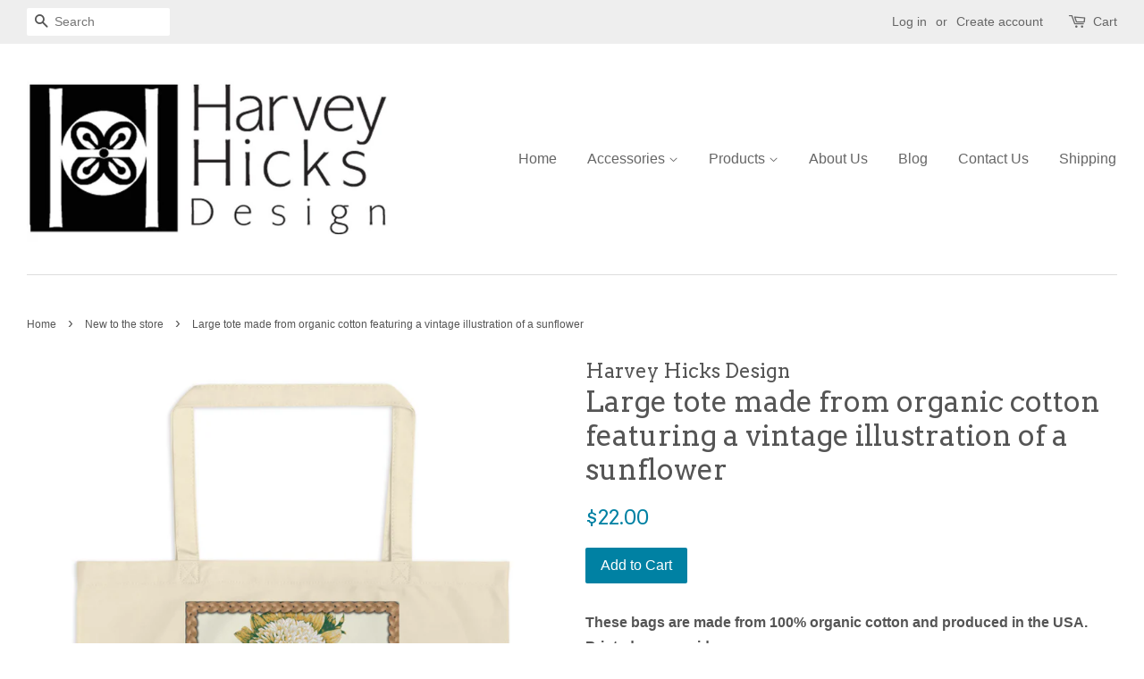

--- FILE ---
content_type: text/html; charset=utf-8
request_url: https://harveyhicksshop.com/collections/new-to-the-store/products/large-organic-tote-bag-sunflower
body_size: 18933
content:
<!doctype html>
<!--[if lt IE 7]><html class="no-js lt-ie9 lt-ie8 lt-ie7" lang="en"> <![endif]-->
<!--[if IE 7]><html class="no-js lt-ie9 lt-ie8" lang="en"> <![endif]-->
<!--[if IE 8]><html class="no-js lt-ie9" lang="en"> <![endif]-->
<!--[if IE 9 ]><html class="ie9 no-js"> <![endif]-->
<!--[if (gt IE 9)|!(IE)]><!--> <html class="no-js"> <!--<![endif]-->
<head>

  <!-- Basic page needs ================================================== -->
  <meta charset="utf-8">
  <meta http-equiv="X-UA-Compatible" content="IE=edge,chrome=1">

  
  <link rel="shortcut icon" href="//harveyhicksshop.com/cdn/shop/files/harveyhicks_bw_logo_150x178_d53065f0-a531-4611-b4a1-ee46048f9d45_32x32.png?v=1613170260" type="image/png" />
  

  <!-- Title and description ================================================== -->
  <title>
  Large tote made from organic cotton featuring a vintage illustration o &ndash; Harvey Hicks
  </title>

  
  <meta name="description" content="Large tote bag made from 100% organic cotton, featuring a vintage illustration of a sun flower. Appealing to those who have an interest in awareness, attention, consciousness, meditation, mindfulness, sustainability and botanicals.">
  

  <!-- Social meta ================================================== -->
  

  <meta property="og:type" content="product">
  <meta property="og:title" content="Large tote made from organic cotton featuring a vintage illustration of a sunflower">
  <meta property="og:url" content="https://harveyhicksshop.com/products/large-organic-tote-bag-sunflower">
  
  <meta property="og:image" content="http://harveyhicksshop.com/cdn/shop/products/mockup-07516a3a_grande.jpg?v=1570737767">
  <meta property="og:image:secure_url" content="https://harveyhicksshop.com/cdn/shop/products/mockup-07516a3a_grande.jpg?v=1570737767">
  
  <meta property="og:image" content="http://harveyhicksshop.com/cdn/shop/products/mockup-9d794fc6_grande.jpg?v=1570737766">
  <meta property="og:image:secure_url" content="https://harveyhicksshop.com/cdn/shop/products/mockup-9d794fc6_grande.jpg?v=1570737766">
  
  <meta property="og:price:amount" content="22.00">
  <meta property="og:price:currency" content="USD">


  <meta property="og:description" content="Large tote bag made from 100% organic cotton, featuring a vintage illustration of a sun flower. Appealing to those who have an interest in awareness, attention, consciousness, meditation, mindfulness, sustainability and botanicals.">

<meta property="og:site_name" content="Harvey Hicks">


  <meta name="twitter:card" content="summary">



  <meta name="twitter:title" content="Large tote made from organic cotton featuring a vintage illustration of a sunflower">
  <meta name="twitter:description" content="These bags are made from 100% organic cotton and produced in the USA. Printed on one side.
These cotton twill totes are available in time for the upcoming holidays. The100% certified organic cotton, 3">



  <!-- Helpers ================================================== -->
  <link rel="canonical" href="https://harveyhicksshop.com/products/large-organic-tote-bag-sunflower">
  <meta name="viewport" content="width=device-width,initial-scale=1">
  <meta name="theme-color" content="#0081a3">

  <!-- CSS ================================================== -->
  <link href="//harveyhicksshop.com/cdn/shop/t/2/assets/timber.scss.css?v=124166137349117608141699574171" rel="stylesheet" type="text/css" media="all" />
  <link href="//harveyhicksshop.com/cdn/shop/t/2/assets/theme.scss.css?v=97054448219979139861699574171" rel="stylesheet" type="text/css" media="all" />

  

  
    
    
    <link href="//fonts.googleapis.com/css?family=Arvo:400" rel="stylesheet" type="text/css" media="all" />
  




  <script>
    window.theme = window.theme || {};

    var theme = {
      strings: {
        zoomClose: "Close (Esc)",
        zoomPrev: "Previous (Left arrow key)",
        zoomNext: "Next (Right arrow key)"
      },
      settings: {
        // Adding some settings to allow the editor to update correctly when they are changed
        themeBgImage: false,
        customBgImage: '',
        enableWideLayout: true,
        typeAccentTransform: false,
        typeAccentSpacing: false,
        baseFontSize: '16px',
        headerBaseFontSize: '32px',
        accentFontSize: '16px'
      },
      variables: {
        mediaQueryMedium: 'screen and (max-width: 768px)',
        bpSmall: false
      },
      moneyFormat: "${{amount}}"
    }

    document.documentElement.className = document.documentElement.className.replace('no-js', 'supports-js');
  </script>

  <!-- Header hook for plugins ================================================== -->
  <script>window.performance && window.performance.mark && window.performance.mark('shopify.content_for_header.start');</script><meta id="shopify-digital-wallet" name="shopify-digital-wallet" content="/21818151/digital_wallets/dialog">
<meta name="shopify-checkout-api-token" content="5567e2a00c2648c213455ea4f5253bbd">
<meta id="in-context-paypal-metadata" data-shop-id="21818151" data-venmo-supported="false" data-environment="production" data-locale="en_US" data-paypal-v4="true" data-currency="USD">
<link rel="alternate" type="application/json+oembed" href="https://harveyhicksshop.com/products/large-organic-tote-bag-sunflower.oembed">
<script async="async" src="/checkouts/internal/preloads.js?locale=en-US"></script>
<link rel="preconnect" href="https://shop.app" crossorigin="anonymous">
<script async="async" src="https://shop.app/checkouts/internal/preloads.js?locale=en-US&shop_id=21818151" crossorigin="anonymous"></script>
<script id="apple-pay-shop-capabilities" type="application/json">{"shopId":21818151,"countryCode":"US","currencyCode":"USD","merchantCapabilities":["supports3DS"],"merchantId":"gid:\/\/shopify\/Shop\/21818151","merchantName":"Harvey Hicks","requiredBillingContactFields":["postalAddress","email"],"requiredShippingContactFields":["postalAddress","email"],"shippingType":"shipping","supportedNetworks":["visa","masterCard","amex","discover","elo","jcb"],"total":{"type":"pending","label":"Harvey Hicks","amount":"1.00"},"shopifyPaymentsEnabled":true,"supportsSubscriptions":true}</script>
<script id="shopify-features" type="application/json">{"accessToken":"5567e2a00c2648c213455ea4f5253bbd","betas":["rich-media-storefront-analytics"],"domain":"harveyhicksshop.com","predictiveSearch":true,"shopId":21818151,"locale":"en"}</script>
<script>var Shopify = Shopify || {};
Shopify.shop = "harveyhicks.myshopify.com";
Shopify.locale = "en";
Shopify.currency = {"active":"USD","rate":"1.0"};
Shopify.country = "US";
Shopify.theme = {"name":"Minimal","id":174810578,"schema_name":"Minimal","schema_version":"3.4.0","theme_store_id":380,"role":"main"};
Shopify.theme.handle = "null";
Shopify.theme.style = {"id":null,"handle":null};
Shopify.cdnHost = "harveyhicksshop.com/cdn";
Shopify.routes = Shopify.routes || {};
Shopify.routes.root = "/";</script>
<script type="module">!function(o){(o.Shopify=o.Shopify||{}).modules=!0}(window);</script>
<script>!function(o){function n(){var o=[];function n(){o.push(Array.prototype.slice.apply(arguments))}return n.q=o,n}var t=o.Shopify=o.Shopify||{};t.loadFeatures=n(),t.autoloadFeatures=n()}(window);</script>
<script>
  window.ShopifyPay = window.ShopifyPay || {};
  window.ShopifyPay.apiHost = "shop.app\/pay";
  window.ShopifyPay.redirectState = null;
</script>
<script id="shop-js-analytics" type="application/json">{"pageType":"product"}</script>
<script defer="defer" async type="module" src="//harveyhicksshop.com/cdn/shopifycloud/shop-js/modules/v2/client.init-shop-cart-sync_BT-GjEfc.en.esm.js"></script>
<script defer="defer" async type="module" src="//harveyhicksshop.com/cdn/shopifycloud/shop-js/modules/v2/chunk.common_D58fp_Oc.esm.js"></script>
<script defer="defer" async type="module" src="//harveyhicksshop.com/cdn/shopifycloud/shop-js/modules/v2/chunk.modal_xMitdFEc.esm.js"></script>
<script type="module">
  await import("//harveyhicksshop.com/cdn/shopifycloud/shop-js/modules/v2/client.init-shop-cart-sync_BT-GjEfc.en.esm.js");
await import("//harveyhicksshop.com/cdn/shopifycloud/shop-js/modules/v2/chunk.common_D58fp_Oc.esm.js");
await import("//harveyhicksshop.com/cdn/shopifycloud/shop-js/modules/v2/chunk.modal_xMitdFEc.esm.js");

  window.Shopify.SignInWithShop?.initShopCartSync?.({"fedCMEnabled":true,"windoidEnabled":true});

</script>
<script>
  window.Shopify = window.Shopify || {};
  if (!window.Shopify.featureAssets) window.Shopify.featureAssets = {};
  window.Shopify.featureAssets['shop-js'] = {"shop-cart-sync":["modules/v2/client.shop-cart-sync_DZOKe7Ll.en.esm.js","modules/v2/chunk.common_D58fp_Oc.esm.js","modules/v2/chunk.modal_xMitdFEc.esm.js"],"init-fed-cm":["modules/v2/client.init-fed-cm_B6oLuCjv.en.esm.js","modules/v2/chunk.common_D58fp_Oc.esm.js","modules/v2/chunk.modal_xMitdFEc.esm.js"],"shop-cash-offers":["modules/v2/client.shop-cash-offers_D2sdYoxE.en.esm.js","modules/v2/chunk.common_D58fp_Oc.esm.js","modules/v2/chunk.modal_xMitdFEc.esm.js"],"shop-login-button":["modules/v2/client.shop-login-button_QeVjl5Y3.en.esm.js","modules/v2/chunk.common_D58fp_Oc.esm.js","modules/v2/chunk.modal_xMitdFEc.esm.js"],"pay-button":["modules/v2/client.pay-button_DXTOsIq6.en.esm.js","modules/v2/chunk.common_D58fp_Oc.esm.js","modules/v2/chunk.modal_xMitdFEc.esm.js"],"shop-button":["modules/v2/client.shop-button_DQZHx9pm.en.esm.js","modules/v2/chunk.common_D58fp_Oc.esm.js","modules/v2/chunk.modal_xMitdFEc.esm.js"],"avatar":["modules/v2/client.avatar_BTnouDA3.en.esm.js"],"init-windoid":["modules/v2/client.init-windoid_CR1B-cfM.en.esm.js","modules/v2/chunk.common_D58fp_Oc.esm.js","modules/v2/chunk.modal_xMitdFEc.esm.js"],"init-shop-for-new-customer-accounts":["modules/v2/client.init-shop-for-new-customer-accounts_C_vY_xzh.en.esm.js","modules/v2/client.shop-login-button_QeVjl5Y3.en.esm.js","modules/v2/chunk.common_D58fp_Oc.esm.js","modules/v2/chunk.modal_xMitdFEc.esm.js"],"init-shop-email-lookup-coordinator":["modules/v2/client.init-shop-email-lookup-coordinator_BI7n9ZSv.en.esm.js","modules/v2/chunk.common_D58fp_Oc.esm.js","modules/v2/chunk.modal_xMitdFEc.esm.js"],"init-shop-cart-sync":["modules/v2/client.init-shop-cart-sync_BT-GjEfc.en.esm.js","modules/v2/chunk.common_D58fp_Oc.esm.js","modules/v2/chunk.modal_xMitdFEc.esm.js"],"shop-toast-manager":["modules/v2/client.shop-toast-manager_DiYdP3xc.en.esm.js","modules/v2/chunk.common_D58fp_Oc.esm.js","modules/v2/chunk.modal_xMitdFEc.esm.js"],"init-customer-accounts":["modules/v2/client.init-customer-accounts_D9ZNqS-Q.en.esm.js","modules/v2/client.shop-login-button_QeVjl5Y3.en.esm.js","modules/v2/chunk.common_D58fp_Oc.esm.js","modules/v2/chunk.modal_xMitdFEc.esm.js"],"init-customer-accounts-sign-up":["modules/v2/client.init-customer-accounts-sign-up_iGw4briv.en.esm.js","modules/v2/client.shop-login-button_QeVjl5Y3.en.esm.js","modules/v2/chunk.common_D58fp_Oc.esm.js","modules/v2/chunk.modal_xMitdFEc.esm.js"],"shop-follow-button":["modules/v2/client.shop-follow-button_CqMgW2wH.en.esm.js","modules/v2/chunk.common_D58fp_Oc.esm.js","modules/v2/chunk.modal_xMitdFEc.esm.js"],"checkout-modal":["modules/v2/client.checkout-modal_xHeaAweL.en.esm.js","modules/v2/chunk.common_D58fp_Oc.esm.js","modules/v2/chunk.modal_xMitdFEc.esm.js"],"shop-login":["modules/v2/client.shop-login_D91U-Q7h.en.esm.js","modules/v2/chunk.common_D58fp_Oc.esm.js","modules/v2/chunk.modal_xMitdFEc.esm.js"],"lead-capture":["modules/v2/client.lead-capture_BJmE1dJe.en.esm.js","modules/v2/chunk.common_D58fp_Oc.esm.js","modules/v2/chunk.modal_xMitdFEc.esm.js"],"payment-terms":["modules/v2/client.payment-terms_Ci9AEqFq.en.esm.js","modules/v2/chunk.common_D58fp_Oc.esm.js","modules/v2/chunk.modal_xMitdFEc.esm.js"]};
</script>
<script>(function() {
  var isLoaded = false;
  function asyncLoad() {
    if (isLoaded) return;
    isLoaded = true;
    var urls = ["https:\/\/loox.io\/widget\/V1l3R2hfbp\/loox.1663684027414.js?shop=harveyhicks.myshopify.com","\/\/cdn.shopify.com\/proxy\/69fc5b6b79462ee773fbed63c0f3f189e3b5282bf46537798419f88b0420aff9\/static.cdn.printful.com\/static\/js\/external\/shopify-product-customizer.js?v=0.28\u0026shop=harveyhicks.myshopify.com\u0026sp-cache-control=cHVibGljLCBtYXgtYWdlPTkwMA"];
    for (var i = 0; i < urls.length; i++) {
      var s = document.createElement('script');
      s.type = 'text/javascript';
      s.async = true;
      s.src = urls[i];
      var x = document.getElementsByTagName('script')[0];
      x.parentNode.insertBefore(s, x);
    }
  };
  if(window.attachEvent) {
    window.attachEvent('onload', asyncLoad);
  } else {
    window.addEventListener('load', asyncLoad, false);
  }
})();</script>
<script id="__st">var __st={"a":21818151,"offset":-18000,"reqid":"f4408ab5-ac82-46c3-9c26-497963a9daad-1769317362","pageurl":"harveyhicksshop.com\/collections\/new-to-the-store\/products\/large-organic-tote-bag-sunflower","u":"df4d6d5cc8e0","p":"product","rtyp":"product","rid":4200222490708};</script>
<script>window.ShopifyPaypalV4VisibilityTracking = true;</script>
<script id="captcha-bootstrap">!function(){'use strict';const t='contact',e='account',n='new_comment',o=[[t,t],['blogs',n],['comments',n],[t,'customer']],c=[[e,'customer_login'],[e,'guest_login'],[e,'recover_customer_password'],[e,'create_customer']],r=t=>t.map((([t,e])=>`form[action*='/${t}']:not([data-nocaptcha='true']) input[name='form_type'][value='${e}']`)).join(','),a=t=>()=>t?[...document.querySelectorAll(t)].map((t=>t.form)):[];function s(){const t=[...o],e=r(t);return a(e)}const i='password',u='form_key',d=['recaptcha-v3-token','g-recaptcha-response','h-captcha-response',i],f=()=>{try{return window.sessionStorage}catch{return}},m='__shopify_v',_=t=>t.elements[u];function p(t,e,n=!1){try{const o=window.sessionStorage,c=JSON.parse(o.getItem(e)),{data:r}=function(t){const{data:e,action:n}=t;return t[m]||n?{data:e,action:n}:{data:t,action:n}}(c);for(const[e,n]of Object.entries(r))t.elements[e]&&(t.elements[e].value=n);n&&o.removeItem(e)}catch(o){console.error('form repopulation failed',{error:o})}}const l='form_type',E='cptcha';function T(t){t.dataset[E]=!0}const w=window,h=w.document,L='Shopify',v='ce_forms',y='captcha';let A=!1;((t,e)=>{const n=(g='f06e6c50-85a8-45c8-87d0-21a2b65856fe',I='https://cdn.shopify.com/shopifycloud/storefront-forms-hcaptcha/ce_storefront_forms_captcha_hcaptcha.v1.5.2.iife.js',D={infoText:'Protected by hCaptcha',privacyText:'Privacy',termsText:'Terms'},(t,e,n)=>{const o=w[L][v],c=o.bindForm;if(c)return c(t,g,e,D).then(n);var r;o.q.push([[t,g,e,D],n]),r=I,A||(h.body.append(Object.assign(h.createElement('script'),{id:'captcha-provider',async:!0,src:r})),A=!0)});var g,I,D;w[L]=w[L]||{},w[L][v]=w[L][v]||{},w[L][v].q=[],w[L][y]=w[L][y]||{},w[L][y].protect=function(t,e){n(t,void 0,e),T(t)},Object.freeze(w[L][y]),function(t,e,n,w,h,L){const[v,y,A,g]=function(t,e,n){const i=e?o:[],u=t?c:[],d=[...i,...u],f=r(d),m=r(i),_=r(d.filter((([t,e])=>n.includes(e))));return[a(f),a(m),a(_),s()]}(w,h,L),I=t=>{const e=t.target;return e instanceof HTMLFormElement?e:e&&e.form},D=t=>v().includes(t);t.addEventListener('submit',(t=>{const e=I(t);if(!e)return;const n=D(e)&&!e.dataset.hcaptchaBound&&!e.dataset.recaptchaBound,o=_(e),c=g().includes(e)&&(!o||!o.value);(n||c)&&t.preventDefault(),c&&!n&&(function(t){try{if(!f())return;!function(t){const e=f();if(!e)return;const n=_(t);if(!n)return;const o=n.value;o&&e.removeItem(o)}(t);const e=Array.from(Array(32),(()=>Math.random().toString(36)[2])).join('');!function(t,e){_(t)||t.append(Object.assign(document.createElement('input'),{type:'hidden',name:u})),t.elements[u].value=e}(t,e),function(t,e){const n=f();if(!n)return;const o=[...t.querySelectorAll(`input[type='${i}']`)].map((({name:t})=>t)),c=[...d,...o],r={};for(const[a,s]of new FormData(t).entries())c.includes(a)||(r[a]=s);n.setItem(e,JSON.stringify({[m]:1,action:t.action,data:r}))}(t,e)}catch(e){console.error('failed to persist form',e)}}(e),e.submit())}));const S=(t,e)=>{t&&!t.dataset[E]&&(n(t,e.some((e=>e===t))),T(t))};for(const o of['focusin','change'])t.addEventListener(o,(t=>{const e=I(t);D(e)&&S(e,y())}));const B=e.get('form_key'),M=e.get(l),P=B&&M;t.addEventListener('DOMContentLoaded',(()=>{const t=y();if(P)for(const e of t)e.elements[l].value===M&&p(e,B);[...new Set([...A(),...v().filter((t=>'true'===t.dataset.shopifyCaptcha))])].forEach((e=>S(e,t)))}))}(h,new URLSearchParams(w.location.search),n,t,e,['guest_login'])})(!0,!0)}();</script>
<script integrity="sha256-4kQ18oKyAcykRKYeNunJcIwy7WH5gtpwJnB7kiuLZ1E=" data-source-attribution="shopify.loadfeatures" defer="defer" src="//harveyhicksshop.com/cdn/shopifycloud/storefront/assets/storefront/load_feature-a0a9edcb.js" crossorigin="anonymous"></script>
<script crossorigin="anonymous" defer="defer" src="//harveyhicksshop.com/cdn/shopifycloud/storefront/assets/shopify_pay/storefront-65b4c6d7.js?v=20250812"></script>
<script data-source-attribution="shopify.dynamic_checkout.dynamic.init">var Shopify=Shopify||{};Shopify.PaymentButton=Shopify.PaymentButton||{isStorefrontPortableWallets:!0,init:function(){window.Shopify.PaymentButton.init=function(){};var t=document.createElement("script");t.src="https://harveyhicksshop.com/cdn/shopifycloud/portable-wallets/latest/portable-wallets.en.js",t.type="module",document.head.appendChild(t)}};
</script>
<script data-source-attribution="shopify.dynamic_checkout.buyer_consent">
  function portableWalletsHideBuyerConsent(e){var t=document.getElementById("shopify-buyer-consent"),n=document.getElementById("shopify-subscription-policy-button");t&&n&&(t.classList.add("hidden"),t.setAttribute("aria-hidden","true"),n.removeEventListener("click",e))}function portableWalletsShowBuyerConsent(e){var t=document.getElementById("shopify-buyer-consent"),n=document.getElementById("shopify-subscription-policy-button");t&&n&&(t.classList.remove("hidden"),t.removeAttribute("aria-hidden"),n.addEventListener("click",e))}window.Shopify?.PaymentButton&&(window.Shopify.PaymentButton.hideBuyerConsent=portableWalletsHideBuyerConsent,window.Shopify.PaymentButton.showBuyerConsent=portableWalletsShowBuyerConsent);
</script>
<script data-source-attribution="shopify.dynamic_checkout.cart.bootstrap">document.addEventListener("DOMContentLoaded",(function(){function t(){return document.querySelector("shopify-accelerated-checkout-cart, shopify-accelerated-checkout")}if(t())Shopify.PaymentButton.init();else{new MutationObserver((function(e,n){t()&&(Shopify.PaymentButton.init(),n.disconnect())})).observe(document.body,{childList:!0,subtree:!0})}}));
</script>
<link id="shopify-accelerated-checkout-styles" rel="stylesheet" media="screen" href="https://harveyhicksshop.com/cdn/shopifycloud/portable-wallets/latest/accelerated-checkout-backwards-compat.css" crossorigin="anonymous">
<style id="shopify-accelerated-checkout-cart">
        #shopify-buyer-consent {
  margin-top: 1em;
  display: inline-block;
  width: 100%;
}

#shopify-buyer-consent.hidden {
  display: none;
}

#shopify-subscription-policy-button {
  background: none;
  border: none;
  padding: 0;
  text-decoration: underline;
  font-size: inherit;
  cursor: pointer;
}

#shopify-subscription-policy-button::before {
  box-shadow: none;
}

      </style>

<script>window.performance && window.performance.mark && window.performance.mark('shopify.content_for_header.end');</script>

  

<!--[if lt IE 9]>
<script src="//cdnjs.cloudflare.com/ajax/libs/html5shiv/3.7.2/html5shiv.min.js" type="text/javascript"></script>
<link href="//harveyhicksshop.com/cdn/shop/t/2/assets/respond-proxy.html" id="respond-proxy" rel="respond-proxy" />
<link href="//harveyhicksshop.com/search?q=9298d4c19033f29b6e43853f332c04f5" id="respond-redirect" rel="respond-redirect" />
<script src="//harveyhicksshop.com/search?q=9298d4c19033f29b6e43853f332c04f5" type="text/javascript"></script>
<![endif]-->


  <script src="//ajax.googleapis.com/ajax/libs/jquery/2.2.3/jquery.min.js" type="text/javascript"></script>

  <!--[if (gt IE 9)|!(IE)]><!--><script src="//harveyhicksshop.com/cdn/shop/t/2/assets/lazysizes.min.js?v=172743651710887164711499970141" async="async"></script><!--<![endif]-->
  <!--[if lte IE 9]><script src="//harveyhicksshop.com/cdn/shop/t/2/assets/lazysizes.min.js?v=172743651710887164711499970141"></script><![endif]-->

  
  


	<script>var loox_global_hash = '1748656524137';</script><script>var loox_pop_active = true;var loox_pop_display = {"home_page":true,"product_page":true,"cart_page":true,"other_pages":true};</script><style>.loox-reviews-default { max-width: 1200px; margin: 0 auto; }.loox-rating .loox-icon { color:#000000; }
:root { --lxs-rating-icon-color: #000000; }</style>
<!-- BEGIN app block: shopify://apps/smart-seo/blocks/smartseo/7b0a6064-ca2e-4392-9a1d-8c43c942357b --><meta name="smart-seo-integrated" content="true" /><!-- metatagsSavedToSEOFields: true --><!-- BEGIN app snippet: smartseo.custom.schemas.jsonld --><!-- END app snippet --><!-- END app block --><!-- BEGIN app block: shopify://apps/upload-lift/blocks/app-embed/3c98bdcb-7587-4ade-bfe4-7d8af00d05ca -->
<script src="https://assets.cloudlift.app/api/assets/upload.js?shop=harveyhicks.myshopify.com" defer="defer"></script>

<!-- END app block --><link href="https://monorail-edge.shopifysvc.com" rel="dns-prefetch">
<script>(function(){if ("sendBeacon" in navigator && "performance" in window) {try {var session_token_from_headers = performance.getEntriesByType('navigation')[0].serverTiming.find(x => x.name == '_s').description;} catch {var session_token_from_headers = undefined;}var session_cookie_matches = document.cookie.match(/_shopify_s=([^;]*)/);var session_token_from_cookie = session_cookie_matches && session_cookie_matches.length === 2 ? session_cookie_matches[1] : "";var session_token = session_token_from_headers || session_token_from_cookie || "";function handle_abandonment_event(e) {var entries = performance.getEntries().filter(function(entry) {return /monorail-edge.shopifysvc.com/.test(entry.name);});if (!window.abandonment_tracked && entries.length === 0) {window.abandonment_tracked = true;var currentMs = Date.now();var navigation_start = performance.timing.navigationStart;var payload = {shop_id: 21818151,url: window.location.href,navigation_start,duration: currentMs - navigation_start,session_token,page_type: "product"};window.navigator.sendBeacon("https://monorail-edge.shopifysvc.com/v1/produce", JSON.stringify({schema_id: "online_store_buyer_site_abandonment/1.1",payload: payload,metadata: {event_created_at_ms: currentMs,event_sent_at_ms: currentMs}}));}}window.addEventListener('pagehide', handle_abandonment_event);}}());</script>
<script id="web-pixels-manager-setup">(function e(e,d,r,n,o){if(void 0===o&&(o={}),!Boolean(null===(a=null===(i=window.Shopify)||void 0===i?void 0:i.analytics)||void 0===a?void 0:a.replayQueue)){var i,a;window.Shopify=window.Shopify||{};var t=window.Shopify;t.analytics=t.analytics||{};var s=t.analytics;s.replayQueue=[],s.publish=function(e,d,r){return s.replayQueue.push([e,d,r]),!0};try{self.performance.mark("wpm:start")}catch(e){}var l=function(){var e={modern:/Edge?\/(1{2}[4-9]|1[2-9]\d|[2-9]\d{2}|\d{4,})\.\d+(\.\d+|)|Firefox\/(1{2}[4-9]|1[2-9]\d|[2-9]\d{2}|\d{4,})\.\d+(\.\d+|)|Chrom(ium|e)\/(9{2}|\d{3,})\.\d+(\.\d+|)|(Maci|X1{2}).+ Version\/(15\.\d+|(1[6-9]|[2-9]\d|\d{3,})\.\d+)([,.]\d+|)( \(\w+\)|)( Mobile\/\w+|) Safari\/|Chrome.+OPR\/(9{2}|\d{3,})\.\d+\.\d+|(CPU[ +]OS|iPhone[ +]OS|CPU[ +]iPhone|CPU IPhone OS|CPU iPad OS)[ +]+(15[._]\d+|(1[6-9]|[2-9]\d|\d{3,})[._]\d+)([._]\d+|)|Android:?[ /-](13[3-9]|1[4-9]\d|[2-9]\d{2}|\d{4,})(\.\d+|)(\.\d+|)|Android.+Firefox\/(13[5-9]|1[4-9]\d|[2-9]\d{2}|\d{4,})\.\d+(\.\d+|)|Android.+Chrom(ium|e)\/(13[3-9]|1[4-9]\d|[2-9]\d{2}|\d{4,})\.\d+(\.\d+|)|SamsungBrowser\/([2-9]\d|\d{3,})\.\d+/,legacy:/Edge?\/(1[6-9]|[2-9]\d|\d{3,})\.\d+(\.\d+|)|Firefox\/(5[4-9]|[6-9]\d|\d{3,})\.\d+(\.\d+|)|Chrom(ium|e)\/(5[1-9]|[6-9]\d|\d{3,})\.\d+(\.\d+|)([\d.]+$|.*Safari\/(?![\d.]+ Edge\/[\d.]+$))|(Maci|X1{2}).+ Version\/(10\.\d+|(1[1-9]|[2-9]\d|\d{3,})\.\d+)([,.]\d+|)( \(\w+\)|)( Mobile\/\w+|) Safari\/|Chrome.+OPR\/(3[89]|[4-9]\d|\d{3,})\.\d+\.\d+|(CPU[ +]OS|iPhone[ +]OS|CPU[ +]iPhone|CPU IPhone OS|CPU iPad OS)[ +]+(10[._]\d+|(1[1-9]|[2-9]\d|\d{3,})[._]\d+)([._]\d+|)|Android:?[ /-](13[3-9]|1[4-9]\d|[2-9]\d{2}|\d{4,})(\.\d+|)(\.\d+|)|Mobile Safari.+OPR\/([89]\d|\d{3,})\.\d+\.\d+|Android.+Firefox\/(13[5-9]|1[4-9]\d|[2-9]\d{2}|\d{4,})\.\d+(\.\d+|)|Android.+Chrom(ium|e)\/(13[3-9]|1[4-9]\d|[2-9]\d{2}|\d{4,})\.\d+(\.\d+|)|Android.+(UC? ?Browser|UCWEB|U3)[ /]?(15\.([5-9]|\d{2,})|(1[6-9]|[2-9]\d|\d{3,})\.\d+)\.\d+|SamsungBrowser\/(5\.\d+|([6-9]|\d{2,})\.\d+)|Android.+MQ{2}Browser\/(14(\.(9|\d{2,})|)|(1[5-9]|[2-9]\d|\d{3,})(\.\d+|))(\.\d+|)|K[Aa][Ii]OS\/(3\.\d+|([4-9]|\d{2,})\.\d+)(\.\d+|)/},d=e.modern,r=e.legacy,n=navigator.userAgent;return n.match(d)?"modern":n.match(r)?"legacy":"unknown"}(),u="modern"===l?"modern":"legacy",c=(null!=n?n:{modern:"",legacy:""})[u],f=function(e){return[e.baseUrl,"/wpm","/b",e.hashVersion,"modern"===e.buildTarget?"m":"l",".js"].join("")}({baseUrl:d,hashVersion:r,buildTarget:u}),m=function(e){var d=e.version,r=e.bundleTarget,n=e.surface,o=e.pageUrl,i=e.monorailEndpoint;return{emit:function(e){var a=e.status,t=e.errorMsg,s=(new Date).getTime(),l=JSON.stringify({metadata:{event_sent_at_ms:s},events:[{schema_id:"web_pixels_manager_load/3.1",payload:{version:d,bundle_target:r,page_url:o,status:a,surface:n,error_msg:t},metadata:{event_created_at_ms:s}}]});if(!i)return console&&console.warn&&console.warn("[Web Pixels Manager] No Monorail endpoint provided, skipping logging."),!1;try{return self.navigator.sendBeacon.bind(self.navigator)(i,l)}catch(e){}var u=new XMLHttpRequest;try{return u.open("POST",i,!0),u.setRequestHeader("Content-Type","text/plain"),u.send(l),!0}catch(e){return console&&console.warn&&console.warn("[Web Pixels Manager] Got an unhandled error while logging to Monorail."),!1}}}}({version:r,bundleTarget:l,surface:e.surface,pageUrl:self.location.href,monorailEndpoint:e.monorailEndpoint});try{o.browserTarget=l,function(e){var d=e.src,r=e.async,n=void 0===r||r,o=e.onload,i=e.onerror,a=e.sri,t=e.scriptDataAttributes,s=void 0===t?{}:t,l=document.createElement("script"),u=document.querySelector("head"),c=document.querySelector("body");if(l.async=n,l.src=d,a&&(l.integrity=a,l.crossOrigin="anonymous"),s)for(var f in s)if(Object.prototype.hasOwnProperty.call(s,f))try{l.dataset[f]=s[f]}catch(e){}if(o&&l.addEventListener("load",o),i&&l.addEventListener("error",i),u)u.appendChild(l);else{if(!c)throw new Error("Did not find a head or body element to append the script");c.appendChild(l)}}({src:f,async:!0,onload:function(){if(!function(){var e,d;return Boolean(null===(d=null===(e=window.Shopify)||void 0===e?void 0:e.analytics)||void 0===d?void 0:d.initialized)}()){var d=window.webPixelsManager.init(e)||void 0;if(d){var r=window.Shopify.analytics;r.replayQueue.forEach((function(e){var r=e[0],n=e[1],o=e[2];d.publishCustomEvent(r,n,o)})),r.replayQueue=[],r.publish=d.publishCustomEvent,r.visitor=d.visitor,r.initialized=!0}}},onerror:function(){return m.emit({status:"failed",errorMsg:"".concat(f," has failed to load")})},sri:function(e){var d=/^sha384-[A-Za-z0-9+/=]+$/;return"string"==typeof e&&d.test(e)}(c)?c:"",scriptDataAttributes:o}),m.emit({status:"loading"})}catch(e){m.emit({status:"failed",errorMsg:(null==e?void 0:e.message)||"Unknown error"})}}})({shopId: 21818151,storefrontBaseUrl: "https://harveyhicksshop.com",extensionsBaseUrl: "https://extensions.shopifycdn.com/cdn/shopifycloud/web-pixels-manager",monorailEndpoint: "https://monorail-edge.shopifysvc.com/unstable/produce_batch",surface: "storefront-renderer",enabledBetaFlags: ["2dca8a86"],webPixelsConfigList: [{"id":"455409977","configuration":"{\"storeIdentity\":\"harveyhicks.myshopify.com\",\"baseURL\":\"https:\\\/\\\/api.printful.com\\\/shopify-pixels\"}","eventPayloadVersion":"v1","runtimeContext":"STRICT","scriptVersion":"74f275712857ab41bea9d998dcb2f9da","type":"APP","apiClientId":156624,"privacyPurposes":["ANALYTICS","MARKETING","SALE_OF_DATA"],"dataSharingAdjustments":{"protectedCustomerApprovalScopes":["read_customer_address","read_customer_email","read_customer_name","read_customer_personal_data","read_customer_phone"]}},{"id":"351240505","configuration":"{\"pixel_id\":\"863125027181510\",\"pixel_type\":\"facebook_pixel\",\"metaapp_system_user_token\":\"-\"}","eventPayloadVersion":"v1","runtimeContext":"OPEN","scriptVersion":"ca16bc87fe92b6042fbaa3acc2fbdaa6","type":"APP","apiClientId":2329312,"privacyPurposes":["ANALYTICS","MARKETING","SALE_OF_DATA"],"dataSharingAdjustments":{"protectedCustomerApprovalScopes":["read_customer_address","read_customer_email","read_customer_name","read_customer_personal_data","read_customer_phone"]}},{"id":"156893497","eventPayloadVersion":"v1","runtimeContext":"LAX","scriptVersion":"1","type":"CUSTOM","privacyPurposes":["ANALYTICS"],"name":"Google Analytics tag (migrated)"},{"id":"shopify-app-pixel","configuration":"{}","eventPayloadVersion":"v1","runtimeContext":"STRICT","scriptVersion":"0450","apiClientId":"shopify-pixel","type":"APP","privacyPurposes":["ANALYTICS","MARKETING"]},{"id":"shopify-custom-pixel","eventPayloadVersion":"v1","runtimeContext":"LAX","scriptVersion":"0450","apiClientId":"shopify-pixel","type":"CUSTOM","privacyPurposes":["ANALYTICS","MARKETING"]}],isMerchantRequest: false,initData: {"shop":{"name":"Harvey Hicks","paymentSettings":{"currencyCode":"USD"},"myshopifyDomain":"harveyhicks.myshopify.com","countryCode":"US","storefrontUrl":"https:\/\/harveyhicksshop.com"},"customer":null,"cart":null,"checkout":null,"productVariants":[{"price":{"amount":22.0,"currencyCode":"USD"},"product":{"title":"Large tote made from organic cotton featuring a vintage illustration of a sunflower","vendor":"Harvey Hicks Design","id":"4200222490708","untranslatedTitle":"Large tote made from organic cotton featuring a vintage illustration of a sunflower","url":"\/products\/large-organic-tote-bag-sunflower","type":"tote bag"},"id":"30572589023316","image":{"src":"\/\/harveyhicksshop.com\/cdn\/shop\/products\/mockup-9d794fc6.jpg?v=1570737766"},"sku":"3231982","title":"Default Title","untranslatedTitle":"Default Title"}],"purchasingCompany":null},},"https://harveyhicksshop.com/cdn","fcfee988w5aeb613cpc8e4bc33m6693e112",{"modern":"","legacy":""},{"shopId":"21818151","storefrontBaseUrl":"https:\/\/harveyhicksshop.com","extensionBaseUrl":"https:\/\/extensions.shopifycdn.com\/cdn\/shopifycloud\/web-pixels-manager","surface":"storefront-renderer","enabledBetaFlags":"[\"2dca8a86\"]","isMerchantRequest":"false","hashVersion":"fcfee988w5aeb613cpc8e4bc33m6693e112","publish":"custom","events":"[[\"page_viewed\",{}],[\"product_viewed\",{\"productVariant\":{\"price\":{\"amount\":22.0,\"currencyCode\":\"USD\"},\"product\":{\"title\":\"Large tote made from organic cotton featuring a vintage illustration of a sunflower\",\"vendor\":\"Harvey Hicks Design\",\"id\":\"4200222490708\",\"untranslatedTitle\":\"Large tote made from organic cotton featuring a vintage illustration of a sunflower\",\"url\":\"\/products\/large-organic-tote-bag-sunflower\",\"type\":\"tote bag\"},\"id\":\"30572589023316\",\"image\":{\"src\":\"\/\/harveyhicksshop.com\/cdn\/shop\/products\/mockup-9d794fc6.jpg?v=1570737766\"},\"sku\":\"3231982\",\"title\":\"Default Title\",\"untranslatedTitle\":\"Default Title\"}}]]"});</script><script>
  window.ShopifyAnalytics = window.ShopifyAnalytics || {};
  window.ShopifyAnalytics.meta = window.ShopifyAnalytics.meta || {};
  window.ShopifyAnalytics.meta.currency = 'USD';
  var meta = {"product":{"id":4200222490708,"gid":"gid:\/\/shopify\/Product\/4200222490708","vendor":"Harvey Hicks Design","type":"tote bag","handle":"large-organic-tote-bag-sunflower","variants":[{"id":30572589023316,"price":2200,"name":"Large tote made from organic cotton featuring a vintage illustration of a sunflower","public_title":null,"sku":"3231982"}],"remote":false},"page":{"pageType":"product","resourceType":"product","resourceId":4200222490708,"requestId":"f4408ab5-ac82-46c3-9c26-497963a9daad-1769317362"}};
  for (var attr in meta) {
    window.ShopifyAnalytics.meta[attr] = meta[attr];
  }
</script>
<script class="analytics">
  (function () {
    var customDocumentWrite = function(content) {
      var jquery = null;

      if (window.jQuery) {
        jquery = window.jQuery;
      } else if (window.Checkout && window.Checkout.$) {
        jquery = window.Checkout.$;
      }

      if (jquery) {
        jquery('body').append(content);
      }
    };

    var hasLoggedConversion = function(token) {
      if (token) {
        return document.cookie.indexOf('loggedConversion=' + token) !== -1;
      }
      return false;
    }

    var setCookieIfConversion = function(token) {
      if (token) {
        var twoMonthsFromNow = new Date(Date.now());
        twoMonthsFromNow.setMonth(twoMonthsFromNow.getMonth() + 2);

        document.cookie = 'loggedConversion=' + token + '; expires=' + twoMonthsFromNow;
      }
    }

    var trekkie = window.ShopifyAnalytics.lib = window.trekkie = window.trekkie || [];
    if (trekkie.integrations) {
      return;
    }
    trekkie.methods = [
      'identify',
      'page',
      'ready',
      'track',
      'trackForm',
      'trackLink'
    ];
    trekkie.factory = function(method) {
      return function() {
        var args = Array.prototype.slice.call(arguments);
        args.unshift(method);
        trekkie.push(args);
        return trekkie;
      };
    };
    for (var i = 0; i < trekkie.methods.length; i++) {
      var key = trekkie.methods[i];
      trekkie[key] = trekkie.factory(key);
    }
    trekkie.load = function(config) {
      trekkie.config = config || {};
      trekkie.config.initialDocumentCookie = document.cookie;
      var first = document.getElementsByTagName('script')[0];
      var script = document.createElement('script');
      script.type = 'text/javascript';
      script.onerror = function(e) {
        var scriptFallback = document.createElement('script');
        scriptFallback.type = 'text/javascript';
        scriptFallback.onerror = function(error) {
                var Monorail = {
      produce: function produce(monorailDomain, schemaId, payload) {
        var currentMs = new Date().getTime();
        var event = {
          schema_id: schemaId,
          payload: payload,
          metadata: {
            event_created_at_ms: currentMs,
            event_sent_at_ms: currentMs
          }
        };
        return Monorail.sendRequest("https://" + monorailDomain + "/v1/produce", JSON.stringify(event));
      },
      sendRequest: function sendRequest(endpointUrl, payload) {
        // Try the sendBeacon API
        if (window && window.navigator && typeof window.navigator.sendBeacon === 'function' && typeof window.Blob === 'function' && !Monorail.isIos12()) {
          var blobData = new window.Blob([payload], {
            type: 'text/plain'
          });

          if (window.navigator.sendBeacon(endpointUrl, blobData)) {
            return true;
          } // sendBeacon was not successful

        } // XHR beacon

        var xhr = new XMLHttpRequest();

        try {
          xhr.open('POST', endpointUrl);
          xhr.setRequestHeader('Content-Type', 'text/plain');
          xhr.send(payload);
        } catch (e) {
          console.log(e);
        }

        return false;
      },
      isIos12: function isIos12() {
        return window.navigator.userAgent.lastIndexOf('iPhone; CPU iPhone OS 12_') !== -1 || window.navigator.userAgent.lastIndexOf('iPad; CPU OS 12_') !== -1;
      }
    };
    Monorail.produce('monorail-edge.shopifysvc.com',
      'trekkie_storefront_load_errors/1.1',
      {shop_id: 21818151,
      theme_id: 174810578,
      app_name: "storefront",
      context_url: window.location.href,
      source_url: "//harveyhicksshop.com/cdn/s/trekkie.storefront.8d95595f799fbf7e1d32231b9a28fd43b70c67d3.min.js"});

        };
        scriptFallback.async = true;
        scriptFallback.src = '//harveyhicksshop.com/cdn/s/trekkie.storefront.8d95595f799fbf7e1d32231b9a28fd43b70c67d3.min.js';
        first.parentNode.insertBefore(scriptFallback, first);
      };
      script.async = true;
      script.src = '//harveyhicksshop.com/cdn/s/trekkie.storefront.8d95595f799fbf7e1d32231b9a28fd43b70c67d3.min.js';
      first.parentNode.insertBefore(script, first);
    };
    trekkie.load(
      {"Trekkie":{"appName":"storefront","development":false,"defaultAttributes":{"shopId":21818151,"isMerchantRequest":null,"themeId":174810578,"themeCityHash":"18356092804744473737","contentLanguage":"en","currency":"USD","eventMetadataId":"fb7919c8-0f23-497d-9448-cb391de4938b"},"isServerSideCookieWritingEnabled":true,"monorailRegion":"shop_domain","enabledBetaFlags":["65f19447"]},"Session Attribution":{},"S2S":{"facebookCapiEnabled":false,"source":"trekkie-storefront-renderer","apiClientId":580111}}
    );

    var loaded = false;
    trekkie.ready(function() {
      if (loaded) return;
      loaded = true;

      window.ShopifyAnalytics.lib = window.trekkie;

      var originalDocumentWrite = document.write;
      document.write = customDocumentWrite;
      try { window.ShopifyAnalytics.merchantGoogleAnalytics.call(this); } catch(error) {};
      document.write = originalDocumentWrite;

      window.ShopifyAnalytics.lib.page(null,{"pageType":"product","resourceType":"product","resourceId":4200222490708,"requestId":"f4408ab5-ac82-46c3-9c26-497963a9daad-1769317362","shopifyEmitted":true});

      var match = window.location.pathname.match(/checkouts\/(.+)\/(thank_you|post_purchase)/)
      var token = match? match[1]: undefined;
      if (!hasLoggedConversion(token)) {
        setCookieIfConversion(token);
        window.ShopifyAnalytics.lib.track("Viewed Product",{"currency":"USD","variantId":30572589023316,"productId":4200222490708,"productGid":"gid:\/\/shopify\/Product\/4200222490708","name":"Large tote made from organic cotton featuring a vintage illustration of a sunflower","price":"22.00","sku":"3231982","brand":"Harvey Hicks Design","variant":null,"category":"tote bag","nonInteraction":true,"remote":false},undefined,undefined,{"shopifyEmitted":true});
      window.ShopifyAnalytics.lib.track("monorail:\/\/trekkie_storefront_viewed_product\/1.1",{"currency":"USD","variantId":30572589023316,"productId":4200222490708,"productGid":"gid:\/\/shopify\/Product\/4200222490708","name":"Large tote made from organic cotton featuring a vintage illustration of a sunflower","price":"22.00","sku":"3231982","brand":"Harvey Hicks Design","variant":null,"category":"tote bag","nonInteraction":true,"remote":false,"referer":"https:\/\/harveyhicksshop.com\/collections\/new-to-the-store\/products\/large-organic-tote-bag-sunflower"});
      }
    });


        var eventsListenerScript = document.createElement('script');
        eventsListenerScript.async = true;
        eventsListenerScript.src = "//harveyhicksshop.com/cdn/shopifycloud/storefront/assets/shop_events_listener-3da45d37.js";
        document.getElementsByTagName('head')[0].appendChild(eventsListenerScript);

})();</script>
  <script>
  if (!window.ga || (window.ga && typeof window.ga !== 'function')) {
    window.ga = function ga() {
      (window.ga.q = window.ga.q || []).push(arguments);
      if (window.Shopify && window.Shopify.analytics && typeof window.Shopify.analytics.publish === 'function') {
        window.Shopify.analytics.publish("ga_stub_called", {}, {sendTo: "google_osp_migration"});
      }
      console.error("Shopify's Google Analytics stub called with:", Array.from(arguments), "\nSee https://help.shopify.com/manual/promoting-marketing/pixels/pixel-migration#google for more information.");
    };
    if (window.Shopify && window.Shopify.analytics && typeof window.Shopify.analytics.publish === 'function') {
      window.Shopify.analytics.publish("ga_stub_initialized", {}, {sendTo: "google_osp_migration"});
    }
  }
</script>
<script
  defer
  src="https://harveyhicksshop.com/cdn/shopifycloud/perf-kit/shopify-perf-kit-3.0.4.min.js"
  data-application="storefront-renderer"
  data-shop-id="21818151"
  data-render-region="gcp-us-east1"
  data-page-type="product"
  data-theme-instance-id="174810578"
  data-theme-name="Minimal"
  data-theme-version="3.4.0"
  data-monorail-region="shop_domain"
  data-resource-timing-sampling-rate="10"
  data-shs="true"
  data-shs-beacon="true"
  data-shs-export-with-fetch="true"
  data-shs-logs-sample-rate="1"
  data-shs-beacon-endpoint="https://harveyhicksshop.com/api/collect"
></script>
</head>

<body id="large-tote-made-from-organic-cotton-featuring-a-vintage-illustration-o" class="template-product" >

  <div id="shopify-section-header" class="shopify-section"><style>
  .logo__image-wrapper {
    max-width: 450px;
  }
  /*================= If logo is above navigation ================== */
  

  /*============ If logo is on the same line as navigation ============ */
  
    .site-header .grid--full {
      border-bottom: 1px solid #dddddd;
      padding-bottom: 30px;
    }
  


  
    @media screen and (min-width: 769px) {
      .site-nav {
        text-align: right!important;
      }
    }
  
</style>

<div data-section-id="header" data-section-type="header-section">
  <div class="header-bar">
    <div class="wrapper medium-down--hide">
      <div class="post-large--display-table">

        
          <div class="header-bar__left post-large--display-table-cell">

            

            

            
              <div class="header-bar__module header-bar__search">
                


  <form action="/search" method="get" class="header-bar__search-form clearfix" role="search">
    
    <button type="submit" class="btn icon-fallback-text header-bar__search-submit">
      <span class="icon icon-search" aria-hidden="true"></span>
      <span class="fallback-text">Search</span>
    </button>
    <input type="search" name="q" value="" aria-label="Search" class="header-bar__search-input" placeholder="Search">
  </form>


              </div>
            

          </div>
        

        <div class="header-bar__right post-large--display-table-cell">

          
            <ul class="header-bar__module header-bar__module--list">
              
                <li>
                  <a href="/account/login" id="customer_login_link">Log in</a>
                </li>
                <li>or</li>
                <li>
                  <a href="/account/register" id="customer_register_link">Create account</a>
                </li>
              
            </ul>
          

          <div class="header-bar__module">
            <span class="header-bar__sep" aria-hidden="true"></span>
            <a href="/cart" class="cart-page-link">
              <span class="icon icon-cart header-bar__cart-icon" aria-hidden="true"></span>
            </a>
          </div>

          <div class="header-bar__module">
            <a href="/cart" class="cart-page-link">
              Cart
              <span class="cart-count header-bar__cart-count hidden-count">0</span>
            </a>
          </div>

          
            
          

        </div>
      </div>
    </div>

    <div class="wrapper post-large--hide announcement-bar--mobile">
      
    </div>

    <div class="wrapper post-large--hide">
      
        <button type="button" class="mobile-nav-trigger" id="MobileNavTrigger" data-menu-state="close">
          <span class="icon icon-hamburger" aria-hidden="true"></span>
          Menu
        </button>
      
      <a href="/cart" class="cart-page-link mobile-cart-page-link">
        <span class="icon icon-cart header-bar__cart-icon" aria-hidden="true"></span>
        Cart <span class="cart-count hidden-count">0</span>
      </a>
    </div>
    <ul id="MobileNav" class="mobile-nav post-large--hide">
  
  
  
  <li class="mobile-nav__link" aria-haspopup="true">
    
      <a href="/" class="mobile-nav">
        Home
      </a>
    
  </li>
  
  
  <li class="mobile-nav__link" aria-haspopup="true">
    
      <a href="/collections/face-masks-neck-gaiters" class="mobile-nav__sublist-trigger">
        Accessories
        <span class="icon-fallback-text mobile-nav__sublist-expand">
  <span class="icon icon-plus" aria-hidden="true"></span>
  <span class="fallback-text">+</span>
</span>
<span class="icon-fallback-text mobile-nav__sublist-contract">
  <span class="icon icon-minus" aria-hidden="true"></span>
  <span class="fallback-text">-</span>
</span>

      </a>
      <ul class="mobile-nav__sublist">  
        
          <li class="mobile-nav__sublist-link">
            <a href="/collections/pins">Hard Enamel pins</a>
          </li>
        
          <li class="mobile-nav__sublist-link">
            <a href="/collections/scarves">Scarves </a>
          </li>
        
      </ul>
    
  </li>
  
  
  <li class="mobile-nav__link" aria-haspopup="true">
    
      <a href="/collections" class="mobile-nav__sublist-trigger">
        Products
        <span class="icon-fallback-text mobile-nav__sublist-expand">
  <span class="icon icon-plus" aria-hidden="true"></span>
  <span class="fallback-text">+</span>
</span>
<span class="icon-fallback-text mobile-nav__sublist-contract">
  <span class="icon icon-minus" aria-hidden="true"></span>
  <span class="fallback-text">-</span>
</span>

      </a>
      <ul class="mobile-nav__sublist">  
        
          <li class="mobile-nav__sublist-link">
            <a href="/products/customizable-one-inch-engraved-pendant">Custom engraved pendants</a>
          </li>
        
          <li class="mobile-nav__sublist-link">
            <a href="/collections/back-packs-medium-sized">Back Packs, medium sized</a>
          </li>
        
          <li class="mobile-nav__sublist-link">
            <a href="/pages/bags-100-organic-cotton-eco-totes-and-back-packs">Eco-Totes, 100% organic cotton</a>
          </li>
        
          <li class="mobile-nav__sublist-link">
            <a href="/collections/what-the-cat-knows">T-shirts, Cats</a>
          </li>
        
          <li class="mobile-nav__sublist-link">
            <a href="/collections/t-shirts-halloween-themes">T-shirts, Halloween Themes</a>
          </li>
        
          <li class="mobile-nav__sublist-link">
            <a href="/collections/multicultural-designs-t-shirts">T-shirts, Multi Cultural</a>
          </li>
        
          <li class="mobile-nav__sublist-link">
            <a href="/collections/political">T-shirts, Political</a>
          </li>
        
          <li class="mobile-nav__sublist-link">
            <a href="/collections/seasonal">T-shirts, Seasonal</a>
          </li>
        
          <li class="mobile-nav__sublist-link">
            <a href="/collections/mugs">Mugs</a>
          </li>
        
          <li class="mobile-nav__sublist-link">
            <a href="/collections/note-cards">Note Cards</a>
          </li>
        
      </ul>
    
  </li>
  
  
  <li class="mobile-nav__link" aria-haspopup="true">
    
      <a href="/pages/about-us" class="mobile-nav">
        About Us
      </a>
    
  </li>
  
  
  <li class="mobile-nav__link" aria-haspopup="true">
    
      <a href="/blogs/news" class="mobile-nav">
        Blog
      </a>
    
  </li>
  
  
  <li class="mobile-nav__link" aria-haspopup="true">
    
      <a href="/pages/contact-us" class="mobile-nav">
        Contact Us
      </a>
    
  </li>
  
  
  <li class="mobile-nav__link" aria-haspopup="true">
    
      <a href="/pages/shipping-policy" class="mobile-nav">
        Shipping
      </a>
    
  </li>
  

  
    
      <li class="mobile-nav__link">
        <a href="/account/login" id="customer_login_link">Log in</a>
      </li>
      <li class="mobile-nav__link">
        <a href="/account/register" id="customer_register_link">Create account</a>
      </li>
    
  
  
  <li class="mobile-nav__link">
    
      <div class="header-bar__module header-bar__search">
        


  <form action="/search" method="get" class="header-bar__search-form clearfix" role="search">
    
    <button type="submit" class="btn icon-fallback-text header-bar__search-submit">
      <span class="icon icon-search" aria-hidden="true"></span>
      <span class="fallback-text">Search</span>
    </button>
    <input type="search" name="q" value="" aria-label="Search" class="header-bar__search-input" placeholder="Search">
  </form>


      </div>
    
  </li>
  
</ul>

  </div>

  <header class="site-header" role="banner">
    <div class="wrapper">

      
        <div class="grid--full post-large--display-table">
          <div class="grid__item post-large--one-third post-large--display-table-cell">
            
              <div class="h1 site-header__logo" itemscope itemtype="http://schema.org/Organization">
            
              
                <noscript>
                  
                  <div class="logo__image-wrapper">
                    <img src="//harveyhicksshop.com/cdn/shop/files/harveyhickslogo_a9382c7a-4d9c-4181-8925-e2c7cb8308eb_450x.jpg?v=1613171176" alt="Harvey Hicks" />
                  </div>
                </noscript>
                <div class="logo__image-wrapper supports-js">
                  <a href="/" itemprop="url" style="padding-top:48.83333333333334%;">
                    
                    <img class="logo__image lazyload"
                         src="//harveyhicksshop.com/cdn/shop/files/harveyhickslogo_a9382c7a-4d9c-4181-8925-e2c7cb8308eb_300x300.jpg?v=1613171176"
                         data-src="//harveyhicksshop.com/cdn/shop/files/harveyhickslogo_a9382c7a-4d9c-4181-8925-e2c7cb8308eb_{width}x.jpg?v=1613171176"
                         data-widths="[120, 180, 360, 540, 720, 900, 1080, 1296, 1512, 1728, 1944, 2048]"
                         data-aspectratio="2.04778156996587"
                         data-sizes="auto"
                         alt="Harvey Hicks"
                         itemprop="logo">
                  </a>
                </div>
              
            
              </div>
            
          </div>
          <div class="grid__item post-large--two-thirds post-large--display-table-cell medium-down--hide">
            
<ul class="site-nav" role="navigation" id="AccessibleNav">
  
    
    
    
      <li >
        <a href="/" class="site-nav__link">Home</a>
      </li>
    
  
    
    
    
      <li class="site-nav--has-dropdown" aria-haspopup="true">
        <a href="/collections/face-masks-neck-gaiters" class="site-nav__link">
          Accessories
          <span class="icon-fallback-text">
            <span class="icon icon-arrow-down" aria-hidden="true"></span>
          </span>
        </a>
        <ul class="site-nav__dropdown">
          
            <li>
              <a href="/collections/pins" class="site-nav__link">Hard Enamel pins</a>
            </li>
          
            <li>
              <a href="/collections/scarves" class="site-nav__link">Scarves </a>
            </li>
          
        </ul>
      </li>
    
  
    
    
    
      <li class="site-nav--has-dropdown" aria-haspopup="true">
        <a href="/collections" class="site-nav__link">
          Products
          <span class="icon-fallback-text">
            <span class="icon icon-arrow-down" aria-hidden="true"></span>
          </span>
        </a>
        <ul class="site-nav__dropdown">
          
            <li>
              <a href="/products/customizable-one-inch-engraved-pendant" class="site-nav__link">Custom engraved pendants</a>
            </li>
          
            <li>
              <a href="/collections/back-packs-medium-sized" class="site-nav__link">Back Packs, medium sized</a>
            </li>
          
            <li>
              <a href="/pages/bags-100-organic-cotton-eco-totes-and-back-packs" class="site-nav__link">Eco-Totes, 100% organic cotton</a>
            </li>
          
            <li>
              <a href="/collections/what-the-cat-knows" class="site-nav__link">T-shirts, Cats</a>
            </li>
          
            <li>
              <a href="/collections/t-shirts-halloween-themes" class="site-nav__link">T-shirts, Halloween Themes</a>
            </li>
          
            <li>
              <a href="/collections/multicultural-designs-t-shirts" class="site-nav__link">T-shirts, Multi Cultural</a>
            </li>
          
            <li>
              <a href="/collections/political" class="site-nav__link">T-shirts, Political</a>
            </li>
          
            <li>
              <a href="/collections/seasonal" class="site-nav__link">T-shirts, Seasonal</a>
            </li>
          
            <li>
              <a href="/collections/mugs" class="site-nav__link">Mugs</a>
            </li>
          
            <li>
              <a href="/collections/note-cards" class="site-nav__link">Note Cards</a>
            </li>
          
        </ul>
      </li>
    
  
    
    
    
      <li >
        <a href="/pages/about-us" class="site-nav__link">About Us</a>
      </li>
    
  
    
    
    
      <li >
        <a href="/blogs/news" class="site-nav__link">Blog</a>
      </li>
    
  
    
    
    
      <li >
        <a href="/pages/contact-us" class="site-nav__link">Contact Us</a>
      </li>
    
  
    
    
    
      <li >
        <a href="/pages/shipping-policy" class="site-nav__link">Shipping</a>
      </li>
    
  
</ul>

          </div>
        </div>
      

    </div>
  </header>
</div>

</div>

  <main class="wrapper main-content" role="main">
    <div class="grid">
        <div class="grid__item">
          

<div id="shopify-section-product-template" class="shopify-section"><div itemscope itemtype="http://schema.org/Product" id="ProductSection" data-section-id="product-template" data-section-type="product-template" data-image-zoom-type="zoom-in" data-related-enabled="true" data-show-extra-tab="false" data-extra-tab-content="" data-enable-history-state="true">

	<div itemprop="aggregateRating" itemscope itemtype="http://schema.org/AggregateRating">
		<meta itemprop="ratingValue" content="5.0"/>
		<meta itemprop="reviewCount" content="1"/>
	</div>


  <meta itemprop="url" content="https://harveyhicksshop.com/products/large-organic-tote-bag-sunflower">
  <meta itemprop="image" content="//harveyhicksshop.com/cdn/shop/products/mockup-9d794fc6_grande.jpg?v=1570737766">

  <div class="section-header section-header--breadcrumb">
    

<nav class="breadcrumb" role="navigation" aria-label="breadcrumbs">
  <a href="/" title="Back to the frontpage">Home</a>

  

    
      <span aria-hidden="true" class="breadcrumb__sep">&rsaquo;</span>
      
        
        <a href="/collections/new-to-the-store" title="">New to the store</a>
      
    
    <span aria-hidden="true" class="breadcrumb__sep">&rsaquo;</span>
    <span>Large tote made from organic cotton featuring a vintage illustration of a sunflower</span>

  
</nav>


  </div>

  <div class="product-single">
    <div class="grid product-single__hero">
      <div class="grid__item post-large--one-half">

        

          <div class="product-single__photos">
            

            
              
              
<style>
  

  #ProductImage-13055578013780 {
    max-width: 700px;
    max-height: 700.0px;
  }
  #ProductImageWrapper-13055578013780 {
    max-width: 700px;
  }
</style>


              <div id="ProductImageWrapper-13055578013780" class="product-single__image-wrapper supports-js" data-image-id="13055578013780">
                <div style="padding-top:100.0%;">
                  <img id="ProductImage-13055578013780"
                       class="product-single__image lazyload"
                       src="//harveyhicksshop.com/cdn/shop/products/mockup-9d794fc6_300x300.jpg?v=1570737766"
                       data-src="//harveyhicksshop.com/cdn/shop/products/mockup-9d794fc6_{width}x.jpg?v=1570737766"
                       data-widths="[180, 370, 540, 740, 900, 1080, 1296, 1512, 1728, 2048]"
                       data-aspectratio="1.0"
                       data-sizes="auto"
                        data-zoom="//harveyhicksshop.com/cdn/shop/products/mockup-9d794fc6_1024x1024@2x.jpg?v=1570737766"
                       alt="Large tote made from organic cotton featuring a vintage illustration of a sunflower">
                </div>
              </div>
            
              
              
<style>
  

  #ProductImage-13055578112084 {
    max-width: 700px;
    max-height: 700.0px;
  }
  #ProductImageWrapper-13055578112084 {
    max-width: 700px;
  }
</style>


              <div id="ProductImageWrapper-13055578112084" class="product-single__image-wrapper supports-js hide" data-image-id="13055578112084">
                <div style="padding-top:100.0%;">
                  <img id="ProductImage-13055578112084"
                       class="product-single__image lazyload lazypreload"
                       
                       data-src="//harveyhicksshop.com/cdn/shop/products/mockup-07516a3a_{width}x.jpg?v=1570737767"
                       data-widths="[180, 370, 540, 740, 900, 1080, 1296, 1512, 1728, 2048]"
                       data-aspectratio="1.0"
                       data-sizes="auto"
                        data-zoom="//harveyhicksshop.com/cdn/shop/products/mockup-07516a3a_1024x1024@2x.jpg?v=1570737767"
                       alt="Large tote made from organic cotton featuring a vintage illustration of a sunflower">
                </div>
              </div>
            

            <noscript>
              <img src="//harveyhicksshop.com/cdn/shop/products/mockup-9d794fc6_1024x1024@2x.jpg?v=1570737766" alt="Large tote made from organic cotton featuring a vintage illustration of a sunflower">
            </noscript>
          </div>

          

            <ul class="product-single__thumbnails grid-uniform" id="ProductThumbs">
              
                <li class="grid__item wide--one-quarter large--one-third medium-down--one-third">
                  <a data-image-id="13055578013780" href="//harveyhicksshop.com/cdn/shop/products/mockup-9d794fc6_1024x1024.jpg?v=1570737766" class="product-single__thumbnail">
                    <img src="//harveyhicksshop.com/cdn/shop/products/mockup-9d794fc6_grande.jpg?v=1570737766" alt="Large tote made from organic cotton featuring a vintage illustration of a sunflower">
                  </a>
                </li>
              
                <li class="grid__item wide--one-quarter large--one-third medium-down--one-third">
                  <a data-image-id="13055578112084" href="//harveyhicksshop.com/cdn/shop/products/mockup-07516a3a_1024x1024.jpg?v=1570737767" class="product-single__thumbnail">
                    <img src="//harveyhicksshop.com/cdn/shop/products/mockup-07516a3a_grande.jpg?v=1570737767" alt="Large tote made from organic cotton featuring a vintage illustration of a sunflower">
                  </a>
                </li>
              
            </ul>

          

        

        

      </div>
      <div class="grid__item post-large--one-half">
        
          <span class="h3" itemprop="brand">Harvey Hicks Design</span>
        
        <h1 itemprop="name">Large tote made from organic cotton featuring a vintage illustration of a sunflower</h1>

        <div itemprop="offers" itemscope itemtype="http://schema.org/Offer">
          

          <meta itemprop="priceCurrency" content="USD">
          <link itemprop="availability" href="http://schema.org/InStock">

          <div class="product-single__prices">
            
              <span id="PriceA11y" class="visually-hidden">Regular price</span>
            
            <span id="ProductPrice" class="product-single__price" itemprop="price" content="22.0">
              $22.00
            </span>

            
          </div>

          <form action="/cart/add" method="post" enctype="multipart/form-data" id="AddToCartForm">
            <select name="id" id="ProductSelect-product-template" class="product-single__variants">
              
                

                  <option  selected="selected"  data-sku="3231982" value="30572589023316">Default Title - $22.00 USD</option>

                
              
            </select>

            <div class="product-single__quantity is-hidden">
              <label for="Quantity">Quantity</label>
              <input type="number" id="Quantity" name="quantity" value="1" min="1" class="quantity-selector">
            </div>

            <button type="submit" name="add" id="AddToCart" class="btn">
              <span id="AddToCartText">Add to Cart</span>
            </button>
          </form>

          
            <div class="product-description rte" itemprop="description">
              <p><strong>These bags are made from 100% organic cotton and produced in the USA. Printed on one side.</strong></p>
<p>These cotton twill totes are available in time for the upcoming holidays. The100% certified organic cotton, 3/1 twill bag has a vintage botanical engraving printed on it. The rich details of the engravings have been accented with Fall colors for the season.</p>
<p>They are great either as a gift for yourself or another deserving person. They can provide aid with your grocery shopping chores. The sturdy fabric, dual straps, and <strong>flat bottom</strong> make sure this tote can fit a whole lot of your essential items, up to 30lbs. They can carry your: books, laundry, toys, gym clothes, etc. The bags are reusable. Combine Eco-friendliness and comfort with this spacious organic twill tote bag.</p>
<p>Organic cotton products are the result of farming which relies on fertilizers of organic origin, for example, compost manure, and uses biological pest control. There are no synthetic substances or genetic modifications used during the production.</p>
<ul>
<li>100% certified organic cotton 3/1 twill<br> • Fabric weight: 8 oz/yd² (272 g/m²)<br> • Dimensions: 20” x 14” x 5”<br> • Capacity: 6 US gal (23 l)<br> • Weight limit: 30lbs (13.6 kg)<br> • 1” wide and 25" long self-fabric dual straps<br> • Open main compartment, flat bottom<br> • <strong>Printed on one side</strong>
</li>
</ul>
            </div>
          

          
            <hr class="hr--clear hr--small">
            <h2 class="h4">Share this Product</h2>
            



<div class="social-sharing normal" data-permalink="https://harveyhicksshop.com/products/large-organic-tote-bag-sunflower">

  
    <a target="_blank" href="//www.facebook.com/sharer.php?u=https://harveyhicksshop.com/products/large-organic-tote-bag-sunflower" class="share-facebook" title="Share on Facebook">
      <span class="icon icon-facebook" aria-hidden="true"></span>
      <span class="share-title" aria-hidden="true">Share</span>
      <span class="visually-hidden">Share on Facebook</span>
    </a>
  

  
    <a target="_blank" href="//twitter.com/share?text=Large%20tote%20made%20from%20organic%20cotton%20featuring%20a%20vintage%20illustration%20of%20a%20sunflower&amp;url=https://harveyhicksshop.com/products/large-organic-tote-bag-sunflower" class="share-twitter" title="Tweet on Twitter">
      <span class="icon icon-twitter" aria-hidden="true"></span>
      <span class="share-title" aria-hidden="true">Tweet</span>
      <span class="visually-hidden">Tweet on Twitter</span>
    </a>
  

  

    
      <a target="_blank" href="//pinterest.com/pin/create/button/?url=https://harveyhicksshop.com/products/large-organic-tote-bag-sunflower&amp;media=http://harveyhicksshop.com/cdn/shop/products/mockup-9d794fc6_1024x1024.jpg?v=1570737766&amp;description=Large%20tote%20made%20from%20organic%20cotton%20featuring%20a%20vintage%20illustration%20of%20a%20sunflower" class="share-pinterest" title="Pin on Pinterest">
        <span class="icon icon-pinterest" aria-hidden="true"></span>
        <span class="share-title" aria-hidden="true">Pin it</span>
        <span class="visually-hidden">Pin on Pinterest</span>
      </a>
    

  

</div>

          
        </div>

      </div>
    </div>
  </div>

  
    





  <hr class="hr--clear hr--small">
  <div class="section-header section-header--medium">
    <h2 class="h4" class="section-header__title">More from this collection</h2>
  </div>
  <div class="grid-uniform grid-link__container">
    
    
    
      
        
          

          <div class="grid__item post-large--one-quarter medium--one-quarter small--one-half">
            











<div class="">
  <a href="/collections/new-to-the-store/products/god-is-mug" class="grid-link">
    <span class="grid-link__image grid-link__image--product">
      
      
      <span class="grid-link__image-centered">
        
          
            
            
<style>
  

  #ProductImage-11206619594836 {
    max-width: 300px;
    max-height: 300.0px;
  }
  #ProductImageWrapper-11206619594836 {
    max-width: 300px;
  }
</style>

            <div id="ProductImageWrapper-11206619594836" class="product__img-wrapper supports-js">
              <div style="padding-top:100.0%;">
                <img id="ProductImage-11206619594836"
                     class="product__img lazyload"
                     src="//harveyhicksshop.com/cdn/shop/products/mockup-798bfe7e_300x300.jpg?v=1560198052"
                     data-src="//harveyhicksshop.com/cdn/shop/products/mockup-798bfe7e_{width}x.jpg?v=1560198052"
                     data-widths="[150, 220, 360, 470, 600, 750, 940, 1080, 1296, 1512, 1728, 2048]"
                     data-aspectratio="1.0"
                     data-sizes="auto"
                     alt="Mug, ceramic, white with the message &quot;I don&#39;t believe in a God. I believe there is God.&quot;:&quot;">
              </div>
            </div>
          
          <noscript>
            <img src="//harveyhicksshop.com/cdn/shop/products/mockup-798bfe7e_large.jpg?v=1560198052" alt="Mug, ceramic, white with the message &quot;I don&#39;t believe in a God. I believe there is God.&quot;:&quot;" class="product__img">
          </noscript>
        
      </span>
    </span>
    <p class="grid-link__title">Mug, ceramic, white with the message &quot;I don&#39;t believe in a God. I believe there is God.&quot;:&quot;</p>
    
<div class="loox-rating" data-id="3599407743060" data-rating="" data-raters=""></div>
    
      <p class="grid-link__meta">
        
        
        
          
            <span class="visually-hidden">Regular price</span>
          
          $15.00
        
      </p>
    
  </a>
</div>

          </div>
        
      
    
      
        
          

          <div class="grid__item post-large--one-quarter medium--one-quarter small--one-half">
            











<div class="">
  <a href="/collections/new-to-the-store/products/summer-solstice-backpack" class="grid-link">
    <span class="grid-link__image grid-link__image--product">
      
      
      <span class="grid-link__image-centered">
        
          
            
            
<style>
  

  #ProductImage-11133272490068 {
    max-width: 300px;
    max-height: 300.0px;
  }
  #ProductImageWrapper-11133272490068 {
    max-width: 300px;
  }
</style>

            <div id="ProductImageWrapper-11133272490068" class="product__img-wrapper supports-js">
              <div style="padding-top:100.0%;">
                <img id="ProductImage-11133272490068"
                     class="product__img lazyload"
                     src="//harveyhicksshop.com/cdn/shop/products/mockup-3f043d01_300x300.jpg?v=1558989786"
                     data-src="//harveyhicksshop.com/cdn/shop/products/mockup-3f043d01_{width}x.jpg?v=1558989786"
                     data-widths="[150, 220, 360, 470, 600, 750, 940, 1080, 1296, 1512, 1728, 2048]"
                     data-aspectratio="1.0"
                     data-sizes="auto"
                     alt="Backpack featuring a West African Adinkra symbol celebrating the Summer Solstice">
              </div>
            </div>
          
          <noscript>
            <img src="//harveyhicksshop.com/cdn/shop/products/mockup-3f043d01_large.jpg?v=1558989786" alt="Backpack featuring a West African Adinkra symbol celebrating the Summer Solstice" class="product__img">
          </noscript>
        
      </span>
    </span>
    <p class="grid-link__title">Backpack featuring a West African Adinkra symbol celebrating the Summer Solstice</p>
    
<div class="loox-rating" data-id="3579730657364" data-rating="" data-raters=""></div>
    
      <p class="grid-link__meta">
        
        
        
          
            <span class="visually-hidden">Regular price</span>
          
          $49.00
        
      </p>
    
  </a>
</div>

          </div>
        
      
    
      
        
          

          <div class="grid__item post-large--one-quarter medium--one-quarter small--one-half">
            











<div class="">
  <a href="/collections/new-to-the-store/products/large-organic-tote-bag-hydrangea" class="grid-link">
    <span class="grid-link__image grid-link__image--product">
      
      
      <span class="grid-link__image-centered">
        
          
            
            
<style>
  

  #ProductImage-13055561203796 {
    max-width: 300px;
    max-height: 300.0px;
  }
  #ProductImageWrapper-13055561203796 {
    max-width: 300px;
  }
</style>

            <div id="ProductImageWrapper-13055561203796" class="product__img-wrapper supports-js">
              <div style="padding-top:100.0%;">
                <img id="ProductImage-13055561203796"
                     class="product__img lazyload"
                     src="//harveyhicksshop.com/cdn/shop/products/mockup-d548a85f_300x300.jpg?v=1570737575"
                     data-src="//harveyhicksshop.com/cdn/shop/products/mockup-d548a85f_{width}x.jpg?v=1570737575"
                     data-widths="[150, 220, 360, 470, 600, 750, 940, 1080, 1296, 1512, 1728, 2048]"
                     data-aspectratio="1.0"
                     data-sizes="auto"
                     alt="Large tote bag:, 100% organic cotton featuring a vintage illustration of a hydrangea">
              </div>
            </div>
          
          <noscript>
            <img src="//harveyhicksshop.com/cdn/shop/products/mockup-d548a85f_large.jpg?v=1570737575" alt="Large tote bag:, 100% organic cotton featuring a vintage illustration of a hydrangea" class="product__img">
          </noscript>
        
      </span>
    </span>
    <p class="grid-link__title">Large tote bag:, 100% organic cotton featuring a vintage illustration of a hydrangea</p>
    
<div class="loox-rating" data-id="4200220098644" data-rating="" data-raters=""></div>
    
      <p class="grid-link__meta">
        
        
        
          
            <span class="visually-hidden">Regular price</span>
          
          $22.00
        
      </p>
    
  </a>
</div>

          </div>
        
      
    
      
        
      
    
      
        
          

          <div class="grid__item post-large--one-quarter medium--one-quarter small--one-half">
            











<div class="">
  <a href="/collections/new-to-the-store/products/large-organic-tote-bag" class="grid-link">
    <span class="grid-link__image grid-link__image--product">
      
      
      <span class="grid-link__image-centered">
        
          
            
            
<style>
  

  #ProductImage-13055585419348 {
    max-width: 300px;
    max-height: 300.0px;
  }
  #ProductImageWrapper-13055585419348 {
    max-width: 300px;
  }
</style>

            <div id="ProductImageWrapper-13055585419348" class="product__img-wrapper supports-js">
              <div style="padding-top:100.0%;">
                <img id="ProductImage-13055585419348"
                     class="product__img lazyload"
                     src="//harveyhicksshop.com/cdn/shop/products/mockup-0ced31d5_300x300.jpg?v=1570737852"
                     data-src="//harveyhicksshop.com/cdn/shop/products/mockup-0ced31d5_{width}x.jpg?v=1570737852"
                     data-widths="[150, 220, 360, 470, 600, 750, 940, 1080, 1296, 1512, 1728, 2048]"
                     data-aspectratio="1.0"
                     data-sizes="auto"
                     alt="Large tote bag made from organic cotton featuring a vintage illustration of a radish plant">
              </div>
            </div>
          
          <noscript>
            <img src="//harveyhicksshop.com/cdn/shop/products/mockup-0ced31d5_large.jpg?v=1570737852" alt="Large tote bag made from organic cotton featuring a vintage illustration of a radish plant" class="product__img">
          </noscript>
        
      </span>
    </span>
    <p class="grid-link__title">Large tote bag made from organic cotton featuring a vintage illustration of a radish plant</p>
    
<div class="loox-rating" data-id="4200223932500" data-rating="" data-raters=""></div>
    
      <p class="grid-link__meta">
        
        
        
          
            <span class="visually-hidden">Regular price</span>
          
          $22.00
        
      </p>
    
  </a>
</div>

          </div>
        
      
    
  </div>


  

</div>


  <script type="application/json" id="ProductJson-product-template">
    {"id":4200222490708,"title":"Large tote made from organic cotton featuring a vintage illustration of a sunflower","handle":"large-organic-tote-bag-sunflower","description":"\u003cp\u003e\u003cstrong\u003eThese bags are made from 100% organic cotton and produced in the USA. Printed on one side.\u003c\/strong\u003e\u003c\/p\u003e\n\u003cp\u003eThese cotton twill totes are available in time for the upcoming holidays. The100% certified organic cotton, 3\/1 twill bag has a vintage botanical engraving printed on it. The rich details of the engravings have been accented with Fall colors for the season.\u003c\/p\u003e\n\u003cp\u003eThey are great either as a gift for yourself or another deserving person. They can provide aid with your grocery shopping chores. The sturdy fabric, dual straps, and \u003cstrong\u003eflat bottom\u003c\/strong\u003e make sure this tote can fit a whole lot of your essential items, up to 30lbs. They can carry your: books, laundry, toys, gym clothes, etc. The bags are reusable. Combine Eco-friendliness and comfort with this spacious organic twill tote bag.\u003c\/p\u003e\n\u003cp\u003eOrganic cotton products are the result of farming which relies on fertilizers of organic origin, for example, compost manure, and uses biological pest control. There are no synthetic substances or genetic modifications used during the production.\u003c\/p\u003e\n\u003cul\u003e\n\u003cli\u003e100% certified organic cotton 3\/1 twill\u003cbr\u003e • Fabric weight: 8 oz\/yd² (272 g\/m²)\u003cbr\u003e • Dimensions: 20” x 14” x 5”\u003cbr\u003e • Capacity: 6 US gal (23 l)\u003cbr\u003e • Weight limit: 30lbs (13.6 kg)\u003cbr\u003e • 1” wide and 25\" long self-fabric dual straps\u003cbr\u003e • Open main compartment, flat bottom\u003cbr\u003e • \u003cstrong\u003ePrinted on one side\u003c\/strong\u003e\n\u003c\/li\u003e\n\u003c\/ul\u003e","published_at":"2019-10-10T17:59:40-04:00","created_at":"2019-10-10T16:02:39-04:00","vendor":"Harvey Hicks Design","type":"tote bag","tags":["bags","tote bags","vintage botanicals","vintage florals"],"price":2200,"price_min":2200,"price_max":2200,"available":true,"price_varies":false,"compare_at_price":null,"compare_at_price_min":0,"compare_at_price_max":0,"compare_at_price_varies":false,"variants":[{"id":30572589023316,"title":"Default Title","option1":"Default Title","option2":null,"option3":null,"sku":"3231982","requires_shipping":true,"taxable":true,"featured_image":{"id":13055578013780,"product_id":4200222490708,"position":1,"created_at":"2019-10-10T16:02:46-04:00","updated_at":"2019-10-10T16:02:46-04:00","alt":null,"width":1000,"height":1000,"src":"\/\/harveyhicksshop.com\/cdn\/shop\/products\/mockup-9d794fc6.jpg?v=1570737766","variant_ids":[30572589023316]},"available":true,"name":"Large tote made from organic cotton featuring a vintage illustration of a sunflower","public_title":null,"options":["Default Title"],"price":2200,"weight":130,"compare_at_price":null,"inventory_quantity":50,"inventory_management":"shopify","inventory_policy":"deny","barcode":"","featured_media":{"alt":null,"id":5236930576468,"position":1,"preview_image":{"aspect_ratio":1.0,"height":1000,"width":1000,"src":"\/\/harveyhicksshop.com\/cdn\/shop\/products\/mockup-9d794fc6.jpg?v=1570737766"}},"requires_selling_plan":false,"selling_plan_allocations":[]}],"images":["\/\/harveyhicksshop.com\/cdn\/shop\/products\/mockup-9d794fc6.jpg?v=1570737766","\/\/harveyhicksshop.com\/cdn\/shop\/products\/mockup-07516a3a.jpg?v=1570737767"],"featured_image":"\/\/harveyhicksshop.com\/cdn\/shop\/products\/mockup-9d794fc6.jpg?v=1570737766","options":["Title"],"media":[{"alt":null,"id":5236930576468,"position":1,"preview_image":{"aspect_ratio":1.0,"height":1000,"width":1000,"src":"\/\/harveyhicksshop.com\/cdn\/shop\/products\/mockup-9d794fc6.jpg?v=1570737766"},"aspect_ratio":1.0,"height":1000,"media_type":"image","src":"\/\/harveyhicksshop.com\/cdn\/shop\/products\/mockup-9d794fc6.jpg?v=1570737766","width":1000},{"alt":null,"id":5236930674772,"position":2,"preview_image":{"aspect_ratio":1.0,"height":1000,"width":1000,"src":"\/\/harveyhicksshop.com\/cdn\/shop\/products\/mockup-07516a3a.jpg?v=1570737767"},"aspect_ratio":1.0,"height":1000,"media_type":"image","src":"\/\/harveyhicksshop.com\/cdn\/shop\/products\/mockup-07516a3a.jpg?v=1570737767","width":1000}],"requires_selling_plan":false,"selling_plan_groups":[],"content":"\u003cp\u003e\u003cstrong\u003eThese bags are made from 100% organic cotton and produced in the USA. Printed on one side.\u003c\/strong\u003e\u003c\/p\u003e\n\u003cp\u003eThese cotton twill totes are available in time for the upcoming holidays. The100% certified organic cotton, 3\/1 twill bag has a vintage botanical engraving printed on it. The rich details of the engravings have been accented with Fall colors for the season.\u003c\/p\u003e\n\u003cp\u003eThey are great either as a gift for yourself or another deserving person. They can provide aid with your grocery shopping chores. The sturdy fabric, dual straps, and \u003cstrong\u003eflat bottom\u003c\/strong\u003e make sure this tote can fit a whole lot of your essential items, up to 30lbs. They can carry your: books, laundry, toys, gym clothes, etc. The bags are reusable. Combine Eco-friendliness and comfort with this spacious organic twill tote bag.\u003c\/p\u003e\n\u003cp\u003eOrganic cotton products are the result of farming which relies on fertilizers of organic origin, for example, compost manure, and uses biological pest control. There are no synthetic substances or genetic modifications used during the production.\u003c\/p\u003e\n\u003cul\u003e\n\u003cli\u003e100% certified organic cotton 3\/1 twill\u003cbr\u003e • Fabric weight: 8 oz\/yd² (272 g\/m²)\u003cbr\u003e • Dimensions: 20” x 14” x 5”\u003cbr\u003e • Capacity: 6 US gal (23 l)\u003cbr\u003e • Weight limit: 30lbs (13.6 kg)\u003cbr\u003e • 1” wide and 25\" long self-fabric dual straps\u003cbr\u003e • Open main compartment, flat bottom\u003cbr\u003e • \u003cstrong\u003ePrinted on one side\u003c\/strong\u003e\n\u003c\/li\u003e\n\u003c\/ul\u003e"}
  </script>





	<div id="looxReviews" data-product-id="4200222490708" class="loox-reviews-default"><div id="loox-inline-reviews" style="display:none" data-loox-hash="1665106199250"><div class="review"><div class="name">Roger W.</div><div class="review_text">Happy, Happy!
I purchased a series of the vintage floral illustrated Eco-Tote bags from Harvey Hicks Design because they were so beautiful and I thought they would make wonderful gifts.  I was right!  The gifts got rave reviews from friend and family. I look forward to more beautiful design offering from them.  
 </div></div></div></div></div>

<script>
  // Override default values of shop.strings for each template.
  // Alternate product templates can change values of
  // add to cart button, sold out, and unavailable states here.
  theme.productStrings = {
    addToCart: "Add to Cart",
    soldOut: "Sold Out",
    unavailable: "Unavailable"
  }
</script>


<section class="shopify-section index-section">
						<div class="container page-width wrapper">
						  <div class="custom-content section-block">
								<div id="enormReviews" class="enorm-reviews" data-id="4200222490708" data-title="Large tote made from organic cotton featuring a vintage illustration of a sunflower" data-handle="large-organic-tote-bag-sunflower" data-image="//harveyhicksshop.com/cdn/shopifycloud/storefront/assets/no-image-100-2a702f30_small.gif"></div>
							</div>	
						</div>
					</section>
        </div>
    </div>
  </main>

  <div id="shopify-section-footer" class="shopify-section"><footer class="site-footer small--text-center" role="contentinfo">

<div class="wrapper">

  <div class="grid-uniform">

    

    

    
      
          <div class="grid__item text-center">
            
            <h3 class="h4">Links</h3>
            
            <ul class="site-footer__links">
              
                <li><a href="/search">Search</a></li>
              
                <li><a href="/pages/privacy-policy">Privacy Statement</a></li>
              
                <li><a href="/pages/returns-exchanges">Returns/Exchange</a></li>
              
                <li><a href="/pages/contact-us">Contact us</a></li>
              
                <li><a href="/pages/new-in-the-store">New in the Store</a></li>
              
            </ul>
          </div>

        
    
  </div>

  <hr class="hr--small hr--clear">

  <div class="grid">
    <div class="grid__item text-center">
      <p class="site-footer__links">Copyright &copy; 2026, <a href="/" title="">Harvey Hicks</a>. <a target="_blank" rel="nofollow" href="https://www.shopify.com?utm_campaign=poweredby&amp;utm_medium=shopify&amp;utm_source=onlinestore">Powered by Shopify</a></p>
    </div>
  </div>

  
    
    <div class="grid">
      <div class="grid__item text-center">
        
        <ul class="inline-list payment-icons">
          
            
              <li>
                <span class="icon-fallback-text">
                  <span class="icon icon-american_express" aria-hidden="true"></span>
                  <span class="fallback-text">american express</span>
                </span>
              </li>
            
          
            
              <li>
                <span class="icon-fallback-text">
                  <span class="icon icon-apple_pay" aria-hidden="true"></span>
                  <span class="fallback-text">apple pay</span>
                </span>
              </li>
            
          
            
              <li>
                <span class="icon-fallback-text">
                  <span class="icon icon-diners_club" aria-hidden="true"></span>
                  <span class="fallback-text">diners club</span>
                </span>
              </li>
            
          
            
              <li>
                <span class="icon-fallback-text">
                  <span class="icon icon-discover" aria-hidden="true"></span>
                  <span class="fallback-text">discover</span>
                </span>
              </li>
            
          
            
              <li>
                <span class="icon-fallback-text">
                  <span class="icon icon-master" aria-hidden="true"></span>
                  <span class="fallback-text">master</span>
                </span>
              </li>
            
          
            
              <li>
                <span class="icon-fallback-text">
                  <span class="icon icon-paypal" aria-hidden="true"></span>
                  <span class="fallback-text">paypal</span>
                </span>
              </li>
            
          
            
          
            
              <li>
                <span class="icon-fallback-text">
                  <span class="icon icon-visa" aria-hidden="true"></span>
                  <span class="fallback-text">visa</span>
                </span>
              </li>
            
          
        </ul>
      </div>
    </div>
    
  
</div>

</footer>


</div>

  
    <script src="//harveyhicksshop.com/cdn/shopifycloud/storefront/assets/themes_support/option_selection-b017cd28.js" type="text/javascript"></script>
  

  <script src="//harveyhicksshop.com/cdn/shop/t/2/assets/theme.js?v=180385992309398931981665005183" type="text/javascript"></script>

<script type="text/javascript" async="" src="https://reviews.enormapps.com/product-reviews/frontend/embed.js"></script>

	<script async src="https://loox.io/widget/V1l3R2hfbp/loox.1663684027414.js?shop=harveyhicks.myshopify.com"></script>

<!-- PF EDT START -->
<script type='text/javascript'>var pfSyncProductIdentity = 4200222490708;
            var pfProductId = 378;
            var pfEdt = 1;
            var pfEdtTextColor = null;
            var pfEdtBackgroundColor = null;
            var pfEdtBorderColor = null;  
            var pfEdtUseDefaultStyling = null;
            var pfEdtTextAlignment = null;
            var pfEdtFlags = {
                US: "//harveyhicksshop.com/cdn/shop/t/2/assets/US.svg?v=17811159171454854431665249684",CA: "//harveyhicksshop.com/cdn/shop/t/2/assets/CA.svg?v=77738686792531178981665249684",ES: "//harveyhicksshop.com/cdn/shop/t/2/assets/ES.svg?v=19483902181026949331665249685",LV: "//harveyhicksshop.com/cdn/shop/t/2/assets/LV.svg?v=163888631359893727091665249686",GB: "//harveyhicksshop.com/cdn/shop/t/2/assets/GB.svg?v=157372112821307359951665249687",DE: "//harveyhicksshop.com/cdn/shop/t/2/assets/DE.svg?v=154609946929368824821665249688",FR: "//harveyhicksshop.com/cdn/shop/t/2/assets/FR.svg?v=97752060254836179651665249689",AU: "//harveyhicksshop.com/cdn/shop/t/2/assets/AU.svg?v=65463951528482320801665249690",JP: "//harveyhicksshop.com/cdn/shop/t/2/assets/JP.svg?v=52425627572980086631665249690",NZ: "//harveyhicksshop.com/cdn/shop/t/2/assets/NZ.svg?v=1549073082076210561665249691",IT: "//harveyhicksshop.com/cdn/shop/t/2/assets/IT.svg?v=45308896630255981631665249692",BR: "//harveyhicksshop.com/cdn/shop/t/2/assets/BR.svg?v=146632422351094491541665249693",KR: "//harveyhicksshop.com/cdn/shop/t/2/assets/KR.svg?v=147525929895977086391665249694",NL: "//harveyhicksshop.com/cdn/shop/t/2/assets/NL.svg?v=147392914340385444261665249695",GB: "//harveyhicksshop.com/cdn/shop/t/2/assets/GB.svg?v=157372112821307359951665249687",US: "//harveyhicksshop.com/cdn/shop/t/2/assets/US.svg?v=17811159171454854431665249684",
            };</script>
<!-- PF EDT END -->
<div id="shopify-block-AakNoTzR0N0NkN3Z2W__11532412952436166569" class="shopify-block shopify-app-block"><script async src="https://loox.io/widget/V1l3R2hfbp/loox.1663684027414.js?shop=harveyhicks.myshopify.com"></script>


	<script>var loox_global_hash = '1748656524137';</script><script>var loox_pop_active = true;var loox_pop_display = {"home_page":true,"product_page":true,"cart_page":true,"other_pages":true};</script><style>.loox-reviews-default { max-width: 1200px; margin: 0 auto; }.loox-rating .loox-icon { color:#000000; }
:root { --lxs-rating-icon-color: #000000; }</style>





	<script>
		const productLdJsonSchema = {
			"@context": "http://schema.org",
			"@type": "Product",
			"name": "Large tote made from organic cotton featuring a vintage illustration of a sunflower",
			"aggregateRating": {
				"@type": "AggregateRating",
				"ratingValue": "5.0",
				"reviewCount": 1
			}
		}

		const looxAddProductLdJsonSchema = () => {
			const scriptEl = document.createElement('script');
			scriptEl.type = 'application/ld+json';

			const stringifyProductLdJsonSchema = JSON.stringify(productLdJsonSchema);

			try {
				scriptEl.appendChild(document.createTextNode(stringifyProductLdJsonSchema));
				document.body.appendChild(scriptEl);
			} catch (e) {
				scriptEl.textContent = stringifyProductLdJsonSchema;
				document.body.appendChild(scriptEl);
			}
		};

		let productSchemaHandled = false;

		window.addEventListener('DOMContentLoaded', () => {
			try {
				const ldJsonScripts = document.querySelectorAll("[type='application/ld+json']");
				const microdataElements = document.querySelectorAll("[itemtype='https://schema.org/Product'], [itemprop='aggregateRating']");

				if (microdataElements.length) return;
				if ([...ldJsonScripts].some(({ textContent }) => JSON.parse(textContent).hasOwnProperty('aggregateRating'))) return;

				ldJsonScripts.forEach(script => {
					const json = JSON.parse(script.textContent);

					if (productSchemaHandled) return;
					if (json['@type'] !== 'Product' && json['@type'] !== 'ProductGroup') return;

					json.aggregateRating = productLdJsonSchema.aggregateRating;
					script.textContent = JSON.stringify(json);
					productSchemaHandled = true;
				});

				if (!productSchemaHandled) looxAddProductLdJsonSchema();
			} catch (error) {
				// swallow error
			}
		});
	</script>



</div></body>
</html>
